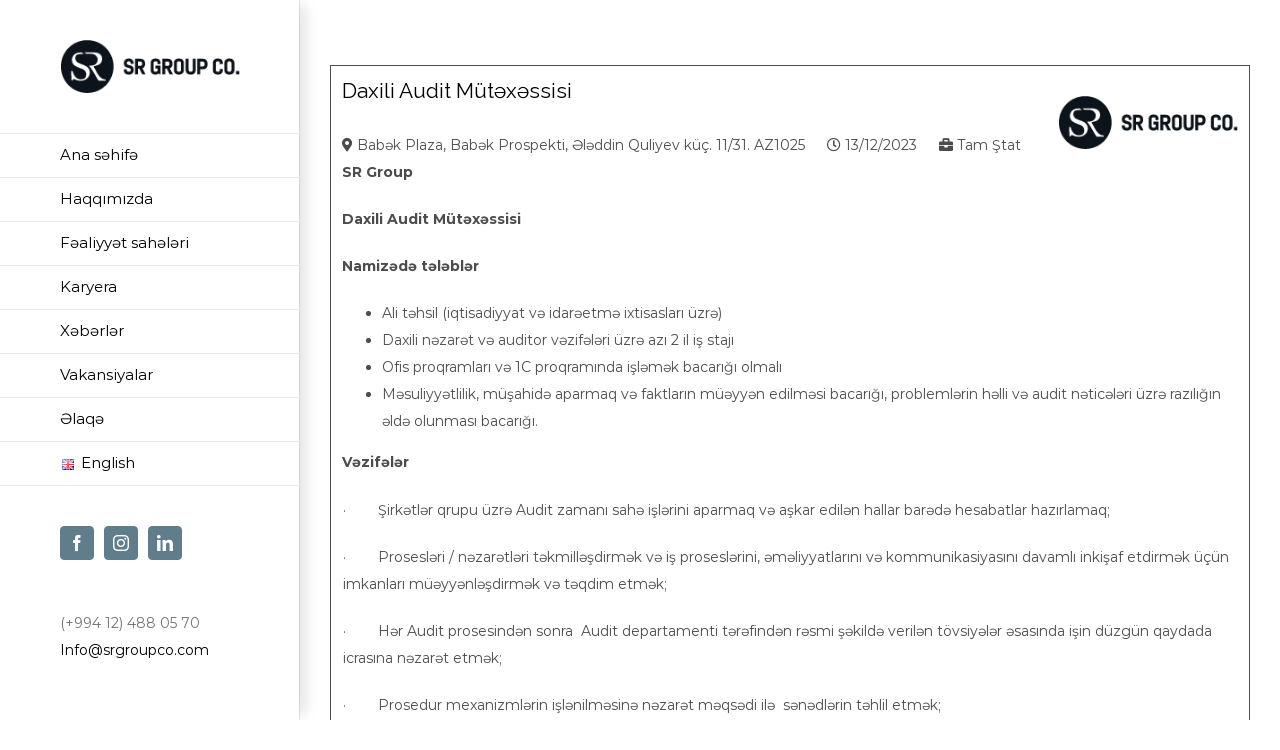

--- FILE ---
content_type: text/html; charset=UTF-8
request_url: https://srgroupco.com/jobs/daxili-audit-mut%C9%99x%C9%99ssisi-2/
body_size: 16879
content:
<!DOCTYPE html>
<html class="avada-html-layout-wide avada-html-header-position-left" lang="az" prefix="og: http://ogp.me/ns# fb: http://ogp.me/ns/fb#">
<head>
	<meta http-equiv="X-UA-Compatible" content="IE=edge" />
	<meta http-equiv="Content-Type" content="text/html; charset=utf-8"/>
		<link rel="stylesheet" href="https://srgroupco.com/wp-content/themes/Avada/new.css?v=53389494">
	<meta name="viewport" content="width=device-width, initial-scale=1" />
	<meta name='robots' content='index, follow, max-image-preview:large, max-snippet:-1, max-video-preview:-1' />

<!-- Google Tag Manager for WordPress by gtm4wp.com -->
<script data-cfasync="false" data-pagespeed-no-defer>
	var gtm4wp_datalayer_name = "dataLayer";
	var dataLayer = dataLayer || [];
</script>
<!-- End Google Tag Manager for WordPress by gtm4wp.com -->
	<!-- This site is optimized with the Yoast SEO plugin v20.4 - https://yoast.com/wordpress/plugins/seo/ -->
	<title>Daxili Audit Mütəxəssisi - SR Group Co</title>
	<link rel="canonical" href="https://srgroupco.com/jobs/daxili-audit-mutəxəssisi-2/" />
	<meta property="og:locale" content="az_AZ" />
	<meta property="og:type" content="article" />
	<meta property="og:title" content="Daxili Audit Mütəxəssisi - SR Group Co" />
	<meta property="og:description" content="SR Group Daxili Audit Mütəxəssisi Namizədə tələblər Ali təhsil (iqtisadiyyat və idarəetmə ixtisasları [&hellip;]" />
	<meta property="og:url" content="https://srgroupco.com/jobs/daxili-audit-mutəxəssisi-2/" />
	<meta property="og:site_name" content="SR Group Co" />
	<meta name="twitter:card" content="summary_large_image" />
	<script type="application/ld+json" class="yoast-schema-graph">{"@context":"https://schema.org","@graph":[{"@type":"WebPage","@id":"https://srgroupco.com/jobs/daxili-audit-mut%c9%99x%c9%99ssisi-2/","url":"https://srgroupco.com/jobs/daxili-audit-mut%c9%99x%c9%99ssisi-2/","name":"Daxili Audit Mütəxəssisi - SR Group Co","isPartOf":{"@id":"https://srgroupco.com/#website"},"datePublished":"2023-11-13T13:15:41+00:00","dateModified":"2023-11-13T13:15:41+00:00","breadcrumb":{"@id":"https://srgroupco.com/jobs/daxili-audit-mut%c9%99x%c9%99ssisi-2/#breadcrumb"},"inLanguage":"az","potentialAction":[{"@type":"ReadAction","target":["https://srgroupco.com/jobs/daxili-audit-mut%c9%99x%c9%99ssisi-2/"]}]},{"@type":"BreadcrumbList","@id":"https://srgroupco.com/jobs/daxili-audit-mut%c9%99x%c9%99ssisi-2/#breadcrumb","itemListElement":[{"@type":"ListItem","position":1,"name":"Home","item":"https://srgroupco.com/"},{"@type":"ListItem","position":2,"name":"Daxili Audit Mütəxəssisi"}]},{"@type":"WebSite","@id":"https://srgroupco.com/#website","url":"https://srgroupco.com/","name":"SR Group Co","description":"SR GROUP şirkətlər qrupu","publisher":{"@id":"https://srgroupco.com/#organization"},"potentialAction":[{"@type":"SearchAction","target":{"@type":"EntryPoint","urlTemplate":"https://srgroupco.com/?s={search_term_string}"},"query-input":"required name=search_term_string"}],"inLanguage":"az"},{"@type":"Organization","@id":"https://srgroupco.com/#organization","name":"SR Group of Companies","url":"https://srgroupco.com/","logo":{"@type":"ImageObject","inLanguage":"az","@id":"https://srgroupco.com/#/schema/logo/image/","url":"https://srgroupco.com/wp-content/uploads/2021/02/sr-group-logo.png","contentUrl":"https://srgroupco.com/wp-content/uploads/2021/02/sr-group-logo.png","width":400,"height":117,"caption":"SR Group of Companies"},"image":{"@id":"https://srgroupco.com/#/schema/logo/image/"}}]}</script>
	<!-- / Yoast SEO plugin. -->


<link rel='dns-prefetch' href='//s.w.org' />
<link rel="alternate" type="application/rss+xml" title="SR Group Co &raquo; Qidalandırıcısı" href="https://srgroupco.com/feed/" />
<link rel="alternate" type="application/rss+xml" title="SR Group Co &raquo; Şərh Qidalandırıcısı" href="https://srgroupco.com/comments/feed/" />
					<link rel="shortcut icon" href="https://srgroupco.com/wp-content/uploads/2020/09/sr2.jpg" type="image/x-icon" />
		
					<!-- For iPhone -->
			<link rel="apple-touch-icon" href="https://srgroupco.com/wp-content/uploads/2020/09/sr2.jpg">
		
					<!-- For iPhone Retina display -->
			<link rel="apple-touch-icon" sizes="180x180" href="https://srgroupco.com/wp-content/uploads/2020/09/sr-1.jpg">
		
					<!-- For iPad -->
			<link rel="apple-touch-icon" sizes="152x152" href="https://srgroupco.com/wp-content/uploads/2020/09/sr2.jpg">
		
					<!-- For iPad Retina display -->
			<link rel="apple-touch-icon" sizes="167x167" href="https://srgroupco.com/wp-content/uploads/2020/09/sr-1.jpg">
		
		
		<meta property="og:title" content="Daxili Audit Mütəxəssisi"/>
		<meta property="og:type" content="article"/>
		<meta property="og:url" content="https://srgroupco.com/jobs/daxili-audit-mut%c9%99x%c9%99ssisi-2/"/>
		<meta property="og:site_name" content="SR Group Co"/>
		<meta property="og:description" content="SR Group

Daxili Audit Mütəxəssisi 

Namizədə tələblər 

 	Ali təhsil (iqtisadiyyat və idarəetmə ixtisasları üzrə)
 	Daxili nəzarət və auditor vəzifələri üzrə azı 2 il iş stajı
 	Ofis proqramları və 1C proqramında işləmək bacarığı olmalı
 	Məsuliyyətlilik, müşahidə aparmaq və faktların müəyyən edilməsi bacarığı, problemlərin həlli və audit nəticələri üzrə razılığın əldə olunması bacarığı.

Vəzifələr



·        Şirkətlər qrupu üzrə Audit"/>

									<meta property="og:image" content="https://srgroupco.com/wp-content/uploads/2021/02/sr-group-logo-main.png"/>
							<script type="text/javascript">
window._wpemojiSettings = {"baseUrl":"https:\/\/s.w.org\/images\/core\/emoji\/14.0.0\/72x72\/","ext":".png","svgUrl":"https:\/\/s.w.org\/images\/core\/emoji\/14.0.0\/svg\/","svgExt":".svg","source":{"concatemoji":"https:\/\/srgroupco.com\/wp-includes\/js\/wp-emoji-release.min.js?ver=6.0.11"}};
/*! This file is auto-generated */
!function(e,a,t){var n,r,o,i=a.createElement("canvas"),p=i.getContext&&i.getContext("2d");function s(e,t){var a=String.fromCharCode,e=(p.clearRect(0,0,i.width,i.height),p.fillText(a.apply(this,e),0,0),i.toDataURL());return p.clearRect(0,0,i.width,i.height),p.fillText(a.apply(this,t),0,0),e===i.toDataURL()}function c(e){var t=a.createElement("script");t.src=e,t.defer=t.type="text/javascript",a.getElementsByTagName("head")[0].appendChild(t)}for(o=Array("flag","emoji"),t.supports={everything:!0,everythingExceptFlag:!0},r=0;r<o.length;r++)t.supports[o[r]]=function(e){if(!p||!p.fillText)return!1;switch(p.textBaseline="top",p.font="600 32px Arial",e){case"flag":return s([127987,65039,8205,9895,65039],[127987,65039,8203,9895,65039])?!1:!s([55356,56826,55356,56819],[55356,56826,8203,55356,56819])&&!s([55356,57332,56128,56423,56128,56418,56128,56421,56128,56430,56128,56423,56128,56447],[55356,57332,8203,56128,56423,8203,56128,56418,8203,56128,56421,8203,56128,56430,8203,56128,56423,8203,56128,56447]);case"emoji":return!s([129777,127995,8205,129778,127999],[129777,127995,8203,129778,127999])}return!1}(o[r]),t.supports.everything=t.supports.everything&&t.supports[o[r]],"flag"!==o[r]&&(t.supports.everythingExceptFlag=t.supports.everythingExceptFlag&&t.supports[o[r]]);t.supports.everythingExceptFlag=t.supports.everythingExceptFlag&&!t.supports.flag,t.DOMReady=!1,t.readyCallback=function(){t.DOMReady=!0},t.supports.everything||(n=function(){t.readyCallback()},a.addEventListener?(a.addEventListener("DOMContentLoaded",n,!1),e.addEventListener("load",n,!1)):(e.attachEvent("onload",n),a.attachEvent("onreadystatechange",function(){"complete"===a.readyState&&t.readyCallback()})),(e=t.source||{}).concatemoji?c(e.concatemoji):e.wpemoji&&e.twemoji&&(c(e.twemoji),c(e.wpemoji)))}(window,document,window._wpemojiSettings);
</script>
<style type="text/css">
img.wp-smiley,
img.emoji {
	display: inline !important;
	border: none !important;
	box-shadow: none !important;
	height: 1em !important;
	width: 1em !important;
	margin: 0 0.07em !important;
	vertical-align: -0.1em !important;
	background: none !important;
	padding: 0 !important;
}
</style>
	<style id='global-styles-inline-css' type='text/css'>
body{--wp--preset--color--black: #000000;--wp--preset--color--cyan-bluish-gray: #abb8c3;--wp--preset--color--white: #ffffff;--wp--preset--color--pale-pink: #f78da7;--wp--preset--color--vivid-red: #cf2e2e;--wp--preset--color--luminous-vivid-orange: #ff6900;--wp--preset--color--luminous-vivid-amber: #fcb900;--wp--preset--color--light-green-cyan: #7bdcb5;--wp--preset--color--vivid-green-cyan: #00d084;--wp--preset--color--pale-cyan-blue: #8ed1fc;--wp--preset--color--vivid-cyan-blue: #0693e3;--wp--preset--color--vivid-purple: #9b51e0;--wp--preset--gradient--vivid-cyan-blue-to-vivid-purple: linear-gradient(135deg,rgba(6,147,227,1) 0%,rgb(155,81,224) 100%);--wp--preset--gradient--light-green-cyan-to-vivid-green-cyan: linear-gradient(135deg,rgb(122,220,180) 0%,rgb(0,208,130) 100%);--wp--preset--gradient--luminous-vivid-amber-to-luminous-vivid-orange: linear-gradient(135deg,rgba(252,185,0,1) 0%,rgba(255,105,0,1) 100%);--wp--preset--gradient--luminous-vivid-orange-to-vivid-red: linear-gradient(135deg,rgba(255,105,0,1) 0%,rgb(207,46,46) 100%);--wp--preset--gradient--very-light-gray-to-cyan-bluish-gray: linear-gradient(135deg,rgb(238,238,238) 0%,rgb(169,184,195) 100%);--wp--preset--gradient--cool-to-warm-spectrum: linear-gradient(135deg,rgb(74,234,220) 0%,rgb(151,120,209) 20%,rgb(207,42,186) 40%,rgb(238,44,130) 60%,rgb(251,105,98) 80%,rgb(254,248,76) 100%);--wp--preset--gradient--blush-light-purple: linear-gradient(135deg,rgb(255,206,236) 0%,rgb(152,150,240) 100%);--wp--preset--gradient--blush-bordeaux: linear-gradient(135deg,rgb(254,205,165) 0%,rgb(254,45,45) 50%,rgb(107,0,62) 100%);--wp--preset--gradient--luminous-dusk: linear-gradient(135deg,rgb(255,203,112) 0%,rgb(199,81,192) 50%,rgb(65,88,208) 100%);--wp--preset--gradient--pale-ocean: linear-gradient(135deg,rgb(255,245,203) 0%,rgb(182,227,212) 50%,rgb(51,167,181) 100%);--wp--preset--gradient--electric-grass: linear-gradient(135deg,rgb(202,248,128) 0%,rgb(113,206,126) 100%);--wp--preset--gradient--midnight: linear-gradient(135deg,rgb(2,3,129) 0%,rgb(40,116,252) 100%);--wp--preset--duotone--dark-grayscale: url('#wp-duotone-dark-grayscale');--wp--preset--duotone--grayscale: url('#wp-duotone-grayscale');--wp--preset--duotone--purple-yellow: url('#wp-duotone-purple-yellow');--wp--preset--duotone--blue-red: url('#wp-duotone-blue-red');--wp--preset--duotone--midnight: url('#wp-duotone-midnight');--wp--preset--duotone--magenta-yellow: url('#wp-duotone-magenta-yellow');--wp--preset--duotone--purple-green: url('#wp-duotone-purple-green');--wp--preset--duotone--blue-orange: url('#wp-duotone-blue-orange');--wp--preset--font-size--small: 10.5px;--wp--preset--font-size--medium: 20px;--wp--preset--font-size--large: 21px;--wp--preset--font-size--x-large: 42px;--wp--preset--font-size--normal: 14px;--wp--preset--font-size--xlarge: 28px;--wp--preset--font-size--huge: 42px;}.has-black-color{color: var(--wp--preset--color--black) !important;}.has-cyan-bluish-gray-color{color: var(--wp--preset--color--cyan-bluish-gray) !important;}.has-white-color{color: var(--wp--preset--color--white) !important;}.has-pale-pink-color{color: var(--wp--preset--color--pale-pink) !important;}.has-vivid-red-color{color: var(--wp--preset--color--vivid-red) !important;}.has-luminous-vivid-orange-color{color: var(--wp--preset--color--luminous-vivid-orange) !important;}.has-luminous-vivid-amber-color{color: var(--wp--preset--color--luminous-vivid-amber) !important;}.has-light-green-cyan-color{color: var(--wp--preset--color--light-green-cyan) !important;}.has-vivid-green-cyan-color{color: var(--wp--preset--color--vivid-green-cyan) !important;}.has-pale-cyan-blue-color{color: var(--wp--preset--color--pale-cyan-blue) !important;}.has-vivid-cyan-blue-color{color: var(--wp--preset--color--vivid-cyan-blue) !important;}.has-vivid-purple-color{color: var(--wp--preset--color--vivid-purple) !important;}.has-black-background-color{background-color: var(--wp--preset--color--black) !important;}.has-cyan-bluish-gray-background-color{background-color: var(--wp--preset--color--cyan-bluish-gray) !important;}.has-white-background-color{background-color: var(--wp--preset--color--white) !important;}.has-pale-pink-background-color{background-color: var(--wp--preset--color--pale-pink) !important;}.has-vivid-red-background-color{background-color: var(--wp--preset--color--vivid-red) !important;}.has-luminous-vivid-orange-background-color{background-color: var(--wp--preset--color--luminous-vivid-orange) !important;}.has-luminous-vivid-amber-background-color{background-color: var(--wp--preset--color--luminous-vivid-amber) !important;}.has-light-green-cyan-background-color{background-color: var(--wp--preset--color--light-green-cyan) !important;}.has-vivid-green-cyan-background-color{background-color: var(--wp--preset--color--vivid-green-cyan) !important;}.has-pale-cyan-blue-background-color{background-color: var(--wp--preset--color--pale-cyan-blue) !important;}.has-vivid-cyan-blue-background-color{background-color: var(--wp--preset--color--vivid-cyan-blue) !important;}.has-vivid-purple-background-color{background-color: var(--wp--preset--color--vivid-purple) !important;}.has-black-border-color{border-color: var(--wp--preset--color--black) !important;}.has-cyan-bluish-gray-border-color{border-color: var(--wp--preset--color--cyan-bluish-gray) !important;}.has-white-border-color{border-color: var(--wp--preset--color--white) !important;}.has-pale-pink-border-color{border-color: var(--wp--preset--color--pale-pink) !important;}.has-vivid-red-border-color{border-color: var(--wp--preset--color--vivid-red) !important;}.has-luminous-vivid-orange-border-color{border-color: var(--wp--preset--color--luminous-vivid-orange) !important;}.has-luminous-vivid-amber-border-color{border-color: var(--wp--preset--color--luminous-vivid-amber) !important;}.has-light-green-cyan-border-color{border-color: var(--wp--preset--color--light-green-cyan) !important;}.has-vivid-green-cyan-border-color{border-color: var(--wp--preset--color--vivid-green-cyan) !important;}.has-pale-cyan-blue-border-color{border-color: var(--wp--preset--color--pale-cyan-blue) !important;}.has-vivid-cyan-blue-border-color{border-color: var(--wp--preset--color--vivid-cyan-blue) !important;}.has-vivid-purple-border-color{border-color: var(--wp--preset--color--vivid-purple) !important;}.has-vivid-cyan-blue-to-vivid-purple-gradient-background{background: var(--wp--preset--gradient--vivid-cyan-blue-to-vivid-purple) !important;}.has-light-green-cyan-to-vivid-green-cyan-gradient-background{background: var(--wp--preset--gradient--light-green-cyan-to-vivid-green-cyan) !important;}.has-luminous-vivid-amber-to-luminous-vivid-orange-gradient-background{background: var(--wp--preset--gradient--luminous-vivid-amber-to-luminous-vivid-orange) !important;}.has-luminous-vivid-orange-to-vivid-red-gradient-background{background: var(--wp--preset--gradient--luminous-vivid-orange-to-vivid-red) !important;}.has-very-light-gray-to-cyan-bluish-gray-gradient-background{background: var(--wp--preset--gradient--very-light-gray-to-cyan-bluish-gray) !important;}.has-cool-to-warm-spectrum-gradient-background{background: var(--wp--preset--gradient--cool-to-warm-spectrum) !important;}.has-blush-light-purple-gradient-background{background: var(--wp--preset--gradient--blush-light-purple) !important;}.has-blush-bordeaux-gradient-background{background: var(--wp--preset--gradient--blush-bordeaux) !important;}.has-luminous-dusk-gradient-background{background: var(--wp--preset--gradient--luminous-dusk) !important;}.has-pale-ocean-gradient-background{background: var(--wp--preset--gradient--pale-ocean) !important;}.has-electric-grass-gradient-background{background: var(--wp--preset--gradient--electric-grass) !important;}.has-midnight-gradient-background{background: var(--wp--preset--gradient--midnight) !important;}.has-small-font-size{font-size: var(--wp--preset--font-size--small) !important;}.has-medium-font-size{font-size: var(--wp--preset--font-size--medium) !important;}.has-large-font-size{font-size: var(--wp--preset--font-size--large) !important;}.has-x-large-font-size{font-size: var(--wp--preset--font-size--x-large) !important;}
</style>
<link rel='stylesheet' id='awsm-jobs-general-css'  href='https://srgroupco.com/wp-content/plugins/wp-job-openings/assets/css/general.min.css?ver=2.2.0' type='text/css' media='all' />
<link rel='stylesheet' id='awsm-jobs-style-css'  href='https://srgroupco.com/wp-content/plugins/wp-job-openings/assets/css/style.min.css?ver=2.2.0' type='text/css' media='all' />
<!--[if IE]>
<link rel='stylesheet' id='avada-IE-css'  href='https://srgroupco.com/wp-content/themes/Avada/assets/css/dynamic/ie.min.css?ver=7.2.1' type='text/css' media='all' />
<style id='avada-IE-inline-css' type='text/css'>
.avada-select-parent .select-arrow{background-color:#ffffff}
.select-arrow{background-color:#ffffff}
</style>
<![endif]-->
<link rel='stylesheet' id='fusion-dynamic-css-css'  href='https://srgroupco.com/wp-content/uploads/fusion-styles/9172b3515154904fb62e76bbc6f287a4.min.css?ver=3.2.1' type='text/css' media='all' />
<script type='text/javascript' src='https://srgroupco.com/wp-includes/js/jquery/jquery.min.js?ver=3.6.0' id='jquery-core-js'></script>
<script type='text/javascript' src='https://srgroupco.com/wp-includes/js/jquery/jquery-migrate.min.js?ver=3.3.2' id='jquery-migrate-js'></script>
<link rel="https://api.w.org/" href="https://srgroupco.com/wp-json/" /><link rel="alternate" type="application/json" href="https://srgroupco.com/wp-json/wp/v2/awsm_job_openings/14371" /><link rel="EditURI" type="application/rsd+xml" title="RSD" href="https://srgroupco.com/xmlrpc.php?rsd" />
<link rel="wlwmanifest" type="application/wlwmanifest+xml" href="https://srgroupco.com/wp-includes/wlwmanifest.xml" /> 
<meta name="generator" content="WordPress 6.0.11" />
<link rel='shortlink' href='https://srgroupco.com/?p=14371' />
<link rel="alternate" type="application/json+oembed" href="https://srgroupco.com/wp-json/oembed/1.0/embed?url=https%3A%2F%2Fsrgroupco.com%2Fjobs%2Fdaxili-audit-mut%25c9%2599x%25c9%2599ssisi-2%2F" />
<link rel="alternate" type="text/xml+oembed" href="https://srgroupco.com/wp-json/oembed/1.0/embed?url=https%3A%2F%2Fsrgroupco.com%2Fjobs%2Fdaxili-audit-mut%25c9%2599x%25c9%2599ssisi-2%2F&#038;format=xml" />

<!-- Google Tag Manager for WordPress by gtm4wp.com -->
<!-- GTM Container placement set to footer -->
<script data-cfasync="false" data-pagespeed-no-defer>
	var dataLayer_content = {"pagePostType":"awsm_job_openings","pagePostType2":"single-awsm_job_openings","pagePostAuthor":"Leyla Məmmədzadə"};
	dataLayer.push( dataLayer_content );
</script>
<script data-cfasync="false">
(function(w,d,s,l,i){w[l]=w[l]||[];w[l].push({'gtm.start':
new Date().getTime(),event:'gtm.js'});var f=d.getElementsByTagName(s)[0],
j=d.createElement(s),dl=l!='dataLayer'?'&l='+l:'';j.async=true;j.src=
'//www.googletagmanager.com/gtm.'+'js?id='+i+dl;f.parentNode.insertBefore(j,f);
})(window,document,'script','dataLayer','GTM-5LQGGZC');
</script>
<!-- End Google Tag Manager -->
<!-- End Google Tag Manager for WordPress by gtm4wp.com --><style type="text/css" id="css-fb-visibility">@media screen and (max-width: 640px){body:not(.fusion-builder-ui-wireframe) .fusion-no-small-visibility{display:none !important;}body:not(.fusion-builder-ui-wireframe) .sm-text-align-center{text-align:center !important;}body:not(.fusion-builder-ui-wireframe) .sm-text-align-left{text-align:left !important;}body:not(.fusion-builder-ui-wireframe) .sm-text-align-right{text-align:right !important;}body:not(.fusion-builder-ui-wireframe) .sm-mx-auto{margin-left:auto !important;margin-right:auto !important;}body:not(.fusion-builder-ui-wireframe) .sm-ml-auto{margin-left:auto !important;}body:not(.fusion-builder-ui-wireframe) .sm-mr-auto{margin-right:auto !important;}body:not(.fusion-builder-ui-wireframe) .fusion-absolute-position-small{position:absolute;top:auto;width:100%;}}@media screen and (min-width: 641px) and (max-width: 1024px){body:not(.fusion-builder-ui-wireframe) .fusion-no-medium-visibility{display:none !important;}body:not(.fusion-builder-ui-wireframe) .md-text-align-center{text-align:center !important;}body:not(.fusion-builder-ui-wireframe) .md-text-align-left{text-align:left !important;}body:not(.fusion-builder-ui-wireframe) .md-text-align-right{text-align:right !important;}body:not(.fusion-builder-ui-wireframe) .md-mx-auto{margin-left:auto !important;margin-right:auto !important;}body:not(.fusion-builder-ui-wireframe) .md-ml-auto{margin-left:auto !important;}body:not(.fusion-builder-ui-wireframe) .md-mr-auto{margin-right:auto !important;}body:not(.fusion-builder-ui-wireframe) .fusion-absolute-position-medium{position:absolute;top:auto;width:100%;}}@media screen and (min-width: 1025px){body:not(.fusion-builder-ui-wireframe) .fusion-no-large-visibility{display:none !important;}body:not(.fusion-builder-ui-wireframe) .lg-text-align-center{text-align:center !important;}body:not(.fusion-builder-ui-wireframe) .lg-text-align-left{text-align:left !important;}body:not(.fusion-builder-ui-wireframe) .lg-text-align-right{text-align:right !important;}body:not(.fusion-builder-ui-wireframe) .lg-mx-auto{margin-left:auto !important;margin-right:auto !important;}body:not(.fusion-builder-ui-wireframe) .lg-ml-auto{margin-left:auto !important;}body:not(.fusion-builder-ui-wireframe) .lg-mr-auto{margin-right:auto !important;}body:not(.fusion-builder-ui-wireframe) .fusion-absolute-position-large{position:absolute;top:auto;width:100%;}}</style><style type="text/css">.recentcomments a{display:inline !important;padding:0 !important;margin:0 !important;}</style>		<script type="text/javascript">
			var doc = document.documentElement;
			doc.setAttribute( 'data-useragent', navigator.userAgent );
		</script>
		
	<!-- Global site tag (gtag.js) - Google Analytics -->
<script async src="https://www.googletagmanager.com/gtag/js?id=G-T84Q5FKE9W"></script>
<script>
  window.dataLayer = window.dataLayer || [];
  function gtag(){dataLayer.push(arguments);}
  gtag('js', new Date());

  gtag('config', 'G-T84Q5FKE9W');
</script></head>

<body class="awsm_job_openings-template-default single single-awsm_job_openings postid-14371 fusion-image-hovers fusion-pagination-sizing fusion-button_size-large fusion-button_type-flat fusion-button_span-no avada-image-rollover-circle-no avada-image-rollover-yes avada-image-rollover-direction-center_horiz fusion-body ltr fusion-sticky-header no-tablet-sticky-header no-mobile-sticky-header no-mobile-slidingbar avada-has-rev-slider-styles fusion-disable-outline fusion-sub-menu-fade mobile-logo-pos-left layout-wide-mode avada-has-boxed-modal-shadow-none layout-scroll-offset-full avada-has-zero-margin-offset-top side-header side-header-left menu-text-align-left mobile-menu-design-modern fusion-show-pagination-text fusion-header-layout-v1 avada-responsive avada-footer-fx-bg-parallax avada-menu-highlight-style-bar fusion-search-form-classic fusion-main-menu-search-dropdown fusion-avatar-square avada-dropdown-styles avada-blog-layout-grid avada-blog-archive-layout-large avada-header-shadow-yes avada-menu-icon-position-left avada-has-megamenu-shadow avada-has-mainmenu-dropdown-divider avada-has-breadcrumb-mobile-hidden avada-has-titlebar-hide avada-has-pagination-padding avada-flyout-menu-direction-fade avada-ec-views-v1" >
	<svg xmlns="http://www.w3.org/2000/svg" viewBox="0 0 0 0" width="0" height="0" focusable="false" role="none" style="visibility: hidden; position: absolute; left: -9999px; overflow: hidden;" ><defs><filter id="wp-duotone-dark-grayscale"><feColorMatrix color-interpolation-filters="sRGB" type="matrix" values=" .299 .587 .114 0 0 .299 .587 .114 0 0 .299 .587 .114 0 0 .299 .587 .114 0 0 " /><feComponentTransfer color-interpolation-filters="sRGB" ><feFuncR type="table" tableValues="0 0.49803921568627" /><feFuncG type="table" tableValues="0 0.49803921568627" /><feFuncB type="table" tableValues="0 0.49803921568627" /><feFuncA type="table" tableValues="1 1" /></feComponentTransfer><feComposite in2="SourceGraphic" operator="in" /></filter></defs></svg><svg xmlns="http://www.w3.org/2000/svg" viewBox="0 0 0 0" width="0" height="0" focusable="false" role="none" style="visibility: hidden; position: absolute; left: -9999px; overflow: hidden;" ><defs><filter id="wp-duotone-grayscale"><feColorMatrix color-interpolation-filters="sRGB" type="matrix" values=" .299 .587 .114 0 0 .299 .587 .114 0 0 .299 .587 .114 0 0 .299 .587 .114 0 0 " /><feComponentTransfer color-interpolation-filters="sRGB" ><feFuncR type="table" tableValues="0 1" /><feFuncG type="table" tableValues="0 1" /><feFuncB type="table" tableValues="0 1" /><feFuncA type="table" tableValues="1 1" /></feComponentTransfer><feComposite in2="SourceGraphic" operator="in" /></filter></defs></svg><svg xmlns="http://www.w3.org/2000/svg" viewBox="0 0 0 0" width="0" height="0" focusable="false" role="none" style="visibility: hidden; position: absolute; left: -9999px; overflow: hidden;" ><defs><filter id="wp-duotone-purple-yellow"><feColorMatrix color-interpolation-filters="sRGB" type="matrix" values=" .299 .587 .114 0 0 .299 .587 .114 0 0 .299 .587 .114 0 0 .299 .587 .114 0 0 " /><feComponentTransfer color-interpolation-filters="sRGB" ><feFuncR type="table" tableValues="0.54901960784314 0.98823529411765" /><feFuncG type="table" tableValues="0 1" /><feFuncB type="table" tableValues="0.71764705882353 0.25490196078431" /><feFuncA type="table" tableValues="1 1" /></feComponentTransfer><feComposite in2="SourceGraphic" operator="in" /></filter></defs></svg><svg xmlns="http://www.w3.org/2000/svg" viewBox="0 0 0 0" width="0" height="0" focusable="false" role="none" style="visibility: hidden; position: absolute; left: -9999px; overflow: hidden;" ><defs><filter id="wp-duotone-blue-red"><feColorMatrix color-interpolation-filters="sRGB" type="matrix" values=" .299 .587 .114 0 0 .299 .587 .114 0 0 .299 .587 .114 0 0 .299 .587 .114 0 0 " /><feComponentTransfer color-interpolation-filters="sRGB" ><feFuncR type="table" tableValues="0 1" /><feFuncG type="table" tableValues="0 0.27843137254902" /><feFuncB type="table" tableValues="0.5921568627451 0.27843137254902" /><feFuncA type="table" tableValues="1 1" /></feComponentTransfer><feComposite in2="SourceGraphic" operator="in" /></filter></defs></svg><svg xmlns="http://www.w3.org/2000/svg" viewBox="0 0 0 0" width="0" height="0" focusable="false" role="none" style="visibility: hidden; position: absolute; left: -9999px; overflow: hidden;" ><defs><filter id="wp-duotone-midnight"><feColorMatrix color-interpolation-filters="sRGB" type="matrix" values=" .299 .587 .114 0 0 .299 .587 .114 0 0 .299 .587 .114 0 0 .299 .587 .114 0 0 " /><feComponentTransfer color-interpolation-filters="sRGB" ><feFuncR type="table" tableValues="0 0" /><feFuncG type="table" tableValues="0 0.64705882352941" /><feFuncB type="table" tableValues="0 1" /><feFuncA type="table" tableValues="1 1" /></feComponentTransfer><feComposite in2="SourceGraphic" operator="in" /></filter></defs></svg><svg xmlns="http://www.w3.org/2000/svg" viewBox="0 0 0 0" width="0" height="0" focusable="false" role="none" style="visibility: hidden; position: absolute; left: -9999px; overflow: hidden;" ><defs><filter id="wp-duotone-magenta-yellow"><feColorMatrix color-interpolation-filters="sRGB" type="matrix" values=" .299 .587 .114 0 0 .299 .587 .114 0 0 .299 .587 .114 0 0 .299 .587 .114 0 0 " /><feComponentTransfer color-interpolation-filters="sRGB" ><feFuncR type="table" tableValues="0.78039215686275 1" /><feFuncG type="table" tableValues="0 0.94901960784314" /><feFuncB type="table" tableValues="0.35294117647059 0.47058823529412" /><feFuncA type="table" tableValues="1 1" /></feComponentTransfer><feComposite in2="SourceGraphic" operator="in" /></filter></defs></svg><svg xmlns="http://www.w3.org/2000/svg" viewBox="0 0 0 0" width="0" height="0" focusable="false" role="none" style="visibility: hidden; position: absolute; left: -9999px; overflow: hidden;" ><defs><filter id="wp-duotone-purple-green"><feColorMatrix color-interpolation-filters="sRGB" type="matrix" values=" .299 .587 .114 0 0 .299 .587 .114 0 0 .299 .587 .114 0 0 .299 .587 .114 0 0 " /><feComponentTransfer color-interpolation-filters="sRGB" ><feFuncR type="table" tableValues="0.65098039215686 0.40392156862745" /><feFuncG type="table" tableValues="0 1" /><feFuncB type="table" tableValues="0.44705882352941 0.4" /><feFuncA type="table" tableValues="1 1" /></feComponentTransfer><feComposite in2="SourceGraphic" operator="in" /></filter></defs></svg><svg xmlns="http://www.w3.org/2000/svg" viewBox="0 0 0 0" width="0" height="0" focusable="false" role="none" style="visibility: hidden; position: absolute; left: -9999px; overflow: hidden;" ><defs><filter id="wp-duotone-blue-orange"><feColorMatrix color-interpolation-filters="sRGB" type="matrix" values=" .299 .587 .114 0 0 .299 .587 .114 0 0 .299 .587 .114 0 0 .299 .587 .114 0 0 " /><feComponentTransfer color-interpolation-filters="sRGB" ><feFuncR type="table" tableValues="0.098039215686275 1" /><feFuncG type="table" tableValues="0 0.66274509803922" /><feFuncB type="table" tableValues="0.84705882352941 0.41960784313725" /><feFuncA type="table" tableValues="1 1" /></feComponentTransfer><feComposite in2="SourceGraphic" operator="in" /></filter></defs></svg>	<a class="skip-link screen-reader-text" href="#content">Skip to content</a>

	<div id="boxed-wrapper">
		<div class="fusion-sides-frame"></div>
		<div id="wrapper" class="fusion-wrapper">
			<div id="home" style="position:relative;top:-1px;"></div>
			
													
<div id="side-header-sticky"></div>
<div id="side-header" class="clearfix fusion-mobile-menu-design-modern fusion-sticky-logo-1 fusion-mobile-logo-1 fusion-sticky-menu- header-shadow">
	<div class="side-header-wrapper">
								<div class="side-header-content fusion-logo-left fusion-mobile-logo-1">
				<div class="fusion-logo" data-margin-top="40px" data-margin-bottom="40px" data-margin-left="0px" data-margin-right="0px">
			<a class="fusion-logo-link"  href="https://srgroupco.com/" >

						<!-- standard logo -->
			<img src="https://srgroupco.com/wp-content/uploads/2021/02/sr-group-logo-main.png" srcset="https://srgroupco.com/wp-content/uploads/2021/02/sr-group-logo-main.png 1x, https://srgroupco.com/wp-content/uploads/2021/02/sr-group-logo.png 2x" width="201" height="59" style="max-height:59px;height:auto;" alt="SR Group Co Logo" data-retina_logo_url="https://srgroupco.com/wp-content/uploads/2021/02/sr-group-logo.png" class="fusion-standard-logo" />

											<!-- mobile logo -->
				<img src="https://srgroupco.com/wp-content/uploads/2020/09/sr2.jpg" srcset="https://srgroupco.com/wp-content/uploads/2020/09/sr2.jpg 1x, https://srgroupco.com/wp-content/uploads/2020/09/sr-1.jpg 2x" width="136" height="151" style="max-height:151px;height:auto;" alt="SR Group Co Logo" data-retina_logo_url="https://srgroupco.com/wp-content/uploads/2020/09/sr-1.jpg" class="fusion-mobile-logo" />
			
					</a>
		</div>		</div>
		<div class="fusion-main-menu-container fusion-logo-menu-left">
			<nav class="fusion-main-menu" aria-label="Main Menu"><ul id="menu-main_az" class="fusion-menu"><li  id="menu-item-10896"  class="menu-item menu-item-type-post_type menu-item-object-page menu-item-home menu-item-10896"  data-item-id="10896"><a  title="Baş səhifə" href="https://srgroupco.com/" class="fusion-bar-highlight"><span class="menu-text">Ana səhifə</span></a></li><li  id="menu-item-10894"  class="menu-item menu-item-type-post_type menu-item-object-page menu-item-10894"  data-item-id="10894"><a  title="SR Group şirkətlər qrupu haqqında" href="https://srgroupco.com/haqqimizda/" class="fusion-bar-highlight"><span class="menu-text">Haqqımızda</span></a></li><li  id="menu-item-13933"  class="menu-item menu-item-type-post_type menu-item-object-page menu-item-13933"  data-item-id="13933"><a  title="İstiqamətlər" href="https://srgroupco.com/fealiyyet-saheleri/" class="fusion-bar-highlight"><span class="menu-text">Fəaliyyət sahələri</span></a></li><li  id="menu-item-13185"  class="menu-item menu-item-type-post_type menu-item-object-page menu-item-13185"  data-item-id="13185"><a  title="İş dünyamız" href="https://srgroupco.com/karyera/" class="fusion-bar-highlight"><span class="menu-text">Karyera</span></a></li><li  id="menu-item-10895"  class="menu-item menu-item-type-post_type menu-item-object-page menu-item-10895"  data-item-id="10895"><a  title="Son yeniliklər, press-relizlər" href="https://srgroupco.com/xeberler/" class="fusion-bar-highlight"><span class="menu-text">Xəbərlər</span></a></li><li  id="menu-item-14202"  class="menu-item menu-item-type-post_type menu-item-object-page menu-item-14202"  data-item-id="14202"><a  href="https://srgroupco.com/vakansiyalar/" class="fusion-bar-highlight"><span class="menu-text">Vakansiyalar</span></a></li><li  id="menu-item-10892"  class="menu-item menu-item-type-post_type menu-item-object-page menu-item-10892"  data-item-id="10892"><a  title="Bizimlə əlaqə saxlamaq" href="https://srgroupco.com/elaqe/" class="fusion-bar-highlight"><span class="menu-text">Əlaqə</span></a></li><li  id="menu-item-13884-en"  class="lang-item lang-item-62 lang-item-en no-translation lang-item-first menu-item menu-item-type-custom menu-item-object-custom menu-item-13884-en"  data-classes="lang-item" data-item-id="13884-en"><a  href="https://srgroupco.com/en/home/" class="fusion-bar-highlight" hreflang="en-US" lang="en-US"><span class="menu-text"><img src="[data-uri]" title="English" alt="English" width="16" height="11" style="width: 16px; height: 11px;" /><span style="margin-left:0.3em;">English</span></span></a></li></ul></nav>	<div class="fusion-mobile-menu-icons">
							<a href="#" class="fusion-icon fusion-icon-bars" aria-label="Toggle mobile menu" aria-expanded="false"></a>
		
		
		
			</div>

<nav class="fusion-mobile-nav-holder fusion-mobile-menu-text-align-left" aria-label="Main Menu Mobile"></nav>

		</div>

		
								
			<div class="side-header-content side-header-content-1-2">
									<div class="side-header-content-1 fusion-clearfix">
					<div class="fusion-social-links-header"><div class="fusion-social-networks boxed-icons"><div class="fusion-social-networks-wrapper"><a  class="fusion-social-network-icon fusion-tooltip fusion-facebook fusion-icon-facebook" style data-placement="top" data-title="Facebook" data-toggle="tooltip" title="Facebook" href="https://www.facebook.com/srgroupcommc" target="_blank" rel="noopener noreferrer"><span class="screen-reader-text">Facebook</span></a><a  class="fusion-social-network-icon fusion-tooltip fusion-instagram fusion-icon-instagram" style data-placement="top" data-title="Instagram" data-toggle="tooltip" title="Instagram" href="https://www.instagram.com/srgroupco" target="_blank" rel="noopener noreferrer"><span class="screen-reader-text">Instagram</span></a><a  class="fusion-social-network-icon fusion-tooltip fusion-linkedin fusion-icon-linkedin" style data-placement="top" data-title="LinkedIn" data-toggle="tooltip" title="LinkedIn" href="https://az.linkedin.com/company/srgroupcollc" target="_blank" rel="noopener noreferrer"><span class="screen-reader-text">LinkedIn</span></a></div></div></div>					</div>
													<div class="side-header-content-2 fusion-clearfix">
					<div class="fusion-contact-info"><span class="fusion-contact-info-phone-number">(+994 12) 488 05 70</span><br /><span class="fusion-contact-info-email-address"><a href="/cdn-cgi/l/email-protection#31785f5717120000000a171207050a4217120000050a17120001020a17120000050a5e17120000060a17120000030a5217120000000a171205070a5217120000000a5c">Inf&#111;&#64;s&#114;&#103;&#114;o&#117;&#112;c&#111;&#46;c&#111;m</a></span></div>					</div>
							</div>
		
		
					</div>
	<style>
	.side-header-styling-wrapper > div {
		display: none !important;
	}

	.side-header-styling-wrapper .side-header-background-image,
	.side-header-styling-wrapper .side-header-background-color,
	.side-header-styling-wrapper .side-header-border {
		display: block !important;
	}
	</style>
	<div class="side-header-styling-wrapper" style="overflow:hidden;">
		<div class="side-header-background-image"></div>
		<div class="side-header-background-color"></div>
		<div class="side-header-border"></div>
	</div>
</div>

				
				
		<div id="sliders-container">
					</div>
				
				
			
			
						<main id="main" class="clearfix ">
				<div class="fusion-row" style="">

<section id="content" style="width: 100%;">
	
					<article id="post-14371" class="post post-14371 awsm_job_openings type-awsm_job_openings status-publish hentry job-category-sr-group kateqoriya-daxili-audit-mutxssisi job-location-babk-plaza job-type-tam-stat awsm_job_expiry-13-12-2023">
																		<h1 class="entry-title fusion-post-title">Daxili Audit Mütəxəssisi</h1>							
									
						<div class="post-content">
				
<div class="awsm-job-single-wrap">

	
	
		<div class="awsm-job-content">
			<div class="jobdiv"><span class="job_ust"><i class="fa fa-map-marker-alt"></i> Babək Plaza, Babək Prospekti, Ələddin Quliyev küç. 11/31. AZ1025</span><span class="job_ust"><i class="far fa-clock"></i> 13/12/2023</span><span class="job_ust"><i class="fa fa-briefcase"></i> Tam Ştat</span><span class="saglogo"><img src="https://srgroupco.com/company/sr-group.png" width="180" height="53"></div>
<div class="awsm-job-entry-content entry-content">
	<p><strong>SR Group</strong></p>
<p><strong>Daxili Audit Mütəxəssisi </strong></p>
<p><strong>Namizədə tələblər </strong></p>
<ul>
<li>Ali təhsil (iqtisadiyyat və idarəetmə ixtisasları üzrə)</li>
<li>Daxili nəzarət və auditor vəzifələri üzrə azı 2 il iş stajı</li>
<li>Ofis proqramları və 1C proqramında işləmək bacarığı olmalı</li>
<li>Məsuliyyətlilik, müşahidə aparmaq və faktların müəyyən edilməsi bacarığı, problemlərin həlli və audit nəticələri üzrə razılığın əldə olunması bacarığı.</li>
</ul>
<p><strong>Vəzifələr</strong></p>
<table>
<tbody>
<tr>
<td>·        Şirkətlər qrupu üzrə Audit zamanı sahə işlərini aparmaq və aşkar edilən hallar barədə hesabatlar hazırlamaq;</p>
<p>·        Prosesləri / nəzarətləri təkmilləşdirmək və iş proseslərini, əməliyyatlarını və kommunikasiyasını davamlı inkişaf etdirmək üçün imkanları müəyyənləşdirmək və təqdim etmək;</p>
<p>·        Hər Audit prosesindən sonra  Audit departamenti tərəfindən rəsmi şəkildə verilən tövsiyələr əsasında işin düzgün qaydada icrasına nəzarət etmək;</p>
<p>·        Prosedur mexanizmlərin işlənilməsinə nəzarət məqsədi ilə  sənədlərin təhlil etmək;</p>
<p>·        Baş ofis və törəmə şirkətlər üzrə  daxili nəzarət sistemlərini, habelə bu sistemlərin beynəlxalq səviyyədə qəbul edilmiş standartlara uyğunluğunu mütəmadi olaraq izləmək;</p>
<p>·        Struktur bölmələrin gündəlik fəaliyyətinin nəticələri ilə əlaqəli qüsurları və sistem xətalarını təhlil etmək, onların aradan qaldırılması və təkrarlanmaması üçün tövsiyələr vermək.</td>
</tr>
</tbody>
</table>
<p>&nbsp;</p>
<p>Yuxarıda göstərilən tələblərə cavab verən namizədlər CV <strong><a href="/cdn-cgi/l/email-protection" class="__cf_email__" data-cfemail="a9c5ccd0c5c887c4c8c4c4c8cdd3c8cdccc1e9dadbcedbc6dcd9cac687cac6c4">[email&#160;protected]</a></strong> elektron ünvana təqdim edə bilərlər.</p>
<p>&nbsp;</p>
</div><!-- .awsm-job-entry-content -->

<br>
<table class="cvvemuraciet">
<tr>
<td>

            <button type="button" class="vacbutton" data-toggle="modal" data-target="#myModal"><i class="fa fa-file-upload" aria-hidden="true"></i>
                  &nbsp; CV Göndər
                </button>
 
                <!-- Modal -->
                <div class="modal fade" id="myModal" tabindex="-1" role="dialog" aria-labelledby="myModalLabel">
                    <div class="modal-dialog" role="document">
                        <div class="modal-content clearfix"><center>Daxili Audit Mütəxəssisi </center>
                            <button type="button" class="close1" data-dismiss="modal" aria-label="Close"><span aria-hidden="true">×</span></button>
                           
						<div class="cf7sg-container cf7sg-not-grid"><div id="cf7sg-form-cv-upload" class=" key_cv-upload">
<div class="wpcf7 no-js" id="wpcf7-f14159-p14371-o1" lang="en-US" dir="ltr">
<div class="screen-reader-response"><p role="status" aria-live="polite" aria-atomic="true"></p> <ul></ul></div>
<form action="/jobs/daxili-audit-mut%C9%99x%C9%99ssisi-2/#wpcf7-f14159-p14371-o1" method="post" class="wpcf7-form init cf7skins cf7s-caspar" aria-label="Contact form" enctype="multipart/form-data" novalidate="novalidate" data-status="init">
<div style="display: none;">
<input type="hidden" name="_wpcf7" value="14159" />
<input type="hidden" name="_wpcf7_version" value="5.7.5.1" />
<input type="hidden" name="_wpcf7_locale" value="en_US" />
<input type="hidden" name="_wpcf7_unit_tag" value="wpcf7-f14159-p14371-o1" />
<input type="hidden" name="_wpcf7_container_post" value="14371" />
<input type="hidden" name="_wpcf7_posted_data_hash" value="" />
<input type="hidden" name="_wpcf7_key" value="cv-upload" />
<input type="hidden" name="_cf7sg_toggles" value="" />
<input type="hidden" name="_cf7sg_version" value="4.15.4" />
<input type="hidden" name="_wpnonce" value="970ab90d7d" />
</div>
<p><label> CV faylını yüklə<br />
<span class="wpcf7-form-control-wrap" data-name="file-42"><input size="40" class="wpcf7-form-control wpcf7-file wpcf7-validates-as-required" accept=".doc,.docx,.pdf" aria-required="true" aria-invalid="false" type="file" name="file-42" /></span><br />
</label>
</p>
<p><input class="wpcf7-form-control has-spinner wpcf7-submit" type="submit" value="Göndər" />
</p><div class="fusion-alert alert custom alert-custom fusion-alert-center wpcf7-response-output fusion-alert-capitalize alert-dismissable" style="border-width:1px;"><button type="button" class="close toggle-alert" data-dismiss="alert" aria-hidden="true">&times;</button><div class="fusion-alert-content-wrapper"><span class="fusion-alert-content"></span></div></div>
</form>
</div>
</div></div>                        </div>
                    </div>
                </div>


<script data-cfasync="false" src="/cdn-cgi/scripts/5c5dd728/cloudflare-static/email-decode.min.js"></script><script type="text/javascript" src="https://code.jquery.com/jquery-1.12.0.min.js"></script><script src="https://maxcdn.bootstrapcdn.com/bootstrap/3.3.7/js/bootstrap.min.js" integrity="sha384-Tc5IQib027qvyjSMfHjOMaLkfuWVxZxUPnCJA7l2mCWNIpG9mGCD8wGNIcPD7Txa" crossorigin="anonymous"></script>

</td>

<td><a href="https://srgroupco.com/muraciet-et/"><button class="vacbutton"><i class="fa fa-id-card" aria-hidden="true"></i>&nbsp; Müraciət anketi </button></a></td>





</tr>
</table>		</div><!-- .awsm-job-content -->

		<div class="awsm-job-form">
			
<div class="awsm-job-form-inner">

	
	<h2>
		Apply for this position	</h2>

	
	<form id="awsm-application-form" class="awsm-application-form" name="applicationform" method="post" enctype="multipart/form-data">

		<div class="awsm-job-form-group"><label for="awsm-applicant-name">Full Name <span class="awsm-job-form-error">*</span></label><input type="text" name="awsm_applicant_name" class="awsm-job-form-field awsm-job-form-control" id="awsm-applicant-name" required data-msg-required="This field is required." /></div><div class="awsm-job-form-group"><label for="awsm-applicant-email">Email <span class="awsm-job-form-error">*</span></label><input type="email" name="awsm_applicant_email" class="awsm-job-form-field awsm-job-form-control" id="awsm-applicant-email" required data-msg-required="This field is required." data-rule-email="true" data-msg-email="Please enter a valid email address." /></div><div class="awsm-job-form-group"><label for="awsm-applicant-phone">Phone <span class="awsm-job-form-error">*</span></label><input type="tel" name="awsm_applicant_phone" class="awsm-job-form-field awsm-job-form-control" id="awsm-applicant-phone" required data-msg-required="This field is required." /></div><div class="awsm-job-form-group"><label for="awsm-cover-letter">Cover Letter <span class="awsm-job-form-error">*</span></label><textarea name="awsm_applicant_letter" class="awsm-job-form-field awsm-job-form-control" id="awsm-cover-letter" required data-msg-required="This field is required." rows="5" cols="50"></textarea></div><div class="awsm-job-form-group"><label for="awsm-application-file">Upload CV/Resume <span class="awsm-job-form-error">*</span></label><input type="file" name="awsm_file" class="awsm-job-form-field awsm-resume-file-control awsm-job-form-control awsm-form-file-control" id="awsm-application-file" required data-msg-required="This field is required." accept=".pdf, .doc, .docx" /><small>Allowed Type(s): .pdf, .doc, .docx</small></div>			<div class="awsm-job-form-group awsm-job-inline-group">
				<input name="awsm_form_privacy_policy" class="awsm-job-form-field" id="awsm_form_privacy_policy" required="" data-msg-required="This field is required." value="yes" aria-required="true" type="checkbox"><label for="awsm_form_privacy_policy">Formada istifadə etdiyim məlumatların dəqiqliyini təsdiq edirəm. <span class="awsm-job-form-error">*</span></label>
			</div>
			
		<input type="hidden" name="awsm_job_id" value="14371">
		<input type="hidden" name="action" value="awsm_applicant_form_submission">
		<div class="awsm-job-form-group">
					<input type="submit" name="form_sub" id="awsm-application-submit-btn" class="awsm-application-submit-btn" value="Submit" data-response-text="Submitting.." />
				</div>

	</form>

	<div class="awsm-application-message" style="display: none;"></div>

	
</div><!-- .awsm-job-form-inner -->
		</div><!-- .awsm-job-form -->

	
	
</div>
							</div>

												<span class="vcard rich-snippet-hidden"><span class="fn"><a href="https://srgroupco.com/author/leyla/" title="Leyla Məmmədzadə tərəfindən yazılan yazılar" rel="author">Leyla Məmmədzadə</a></span></span><span class="updated rich-snippet-hidden">2023-11-13T17:15:41+04:00</span>																								
																	</article>
	</section>
						
					</div>  <!-- fusion-row -->
				</main>  <!-- #main -->
				
				
								
					
		<div class="fusion-footer">
				
		</div> <!-- fusion-footer -->

		
					<div class="fusion-sliding-bar-wrapper">
											</div>

												</div> <!-- wrapper -->
		</div> <!-- #boxed-wrapper -->
		<div class="fusion-top-frame"></div>
		<div class="fusion-bottom-frame"></div>
		<div class="fusion-boxed-shadow"></div>
		<a class="fusion-one-page-text-link fusion-page-load-link"></a>

		<div class="avada-footer-scripts">
			<script type="application/ld+json">{"@context":"http:\/\/schema.org\/","@type":"JobPosting","title":"Daxili Audit M\u00fct\u0259x\u0259ssisi","description":"<strong>SR Group<\/strong>\r\n\r\n<strong>Daxili Audit M\u00fct\u0259x\u0259ssisi <\/strong>\r\n\r\n<strong>Namiz\u0259d\u0259 t\u0259l\u0259bl\u0259r <\/strong>\r\n<ul>\r\n \t<li>Ali t\u0259hsil (iqtisadiyyat v\u0259 idar\u0259etm\u0259 ixtisaslar\u0131 \u00fczr\u0259)<\/li>\r\n \t<li>Daxili n\u0259zar\u0259t v\u0259 auditor v\u0259zif\u0259l\u0259ri \u00fczr\u0259 az\u0131 2 il i\u015f staj\u0131<\/li>\r\n \t<li>Ofis proqramlar\u0131 v\u0259 1C proqram\u0131nda i\u015fl\u0259m\u0259k bacar\u0131\u011f\u0131 olmal\u0131<\/li>\r\n \t<li>M\u0259suliyy\u0259tlilik, m\u00fc\u015fahid\u0259 aparmaq v\u0259 faktlar\u0131n m\u00fc\u0259yy\u0259n edilm\u0259si bacar\u0131\u011f\u0131, probleml\u0259rin h\u0259lli v\u0259 audit n\u0259tic\u0259l\u0259ri \u00fczr\u0259 raz\u0131l\u0131\u011f\u0131n \u0259ld\u0259 olunmas\u0131 bacar\u0131\u011f\u0131.<\/li>\r\n<\/ul>\r\n<strong>V\u0259zif\u0259l\u0259r<\/strong>\r\n<table>\r\n<tbody>\r\n<tr>\r\n<td>\u00b7\u00a0\u00a0\u00a0\u00a0\u00a0\u00a0\u00a0 \u015eirk\u0259tl\u0259r qrupu \u00fczr\u0259 Audit zaman\u0131 sah\u0259 i\u015fl\u0259rini aparmaq v\u0259 a\u015fkar edil\u0259n hallar bar\u0259d\u0259 hesabatlar haz\u0131rlamaq;\r\n\r\n\u00b7\u00a0\u00a0\u00a0\u00a0\u00a0\u00a0\u00a0 Prosesl\u0259ri \/ n\u0259zar\u0259tl\u0259ri t\u0259kmill\u0259\u015fdirm\u0259k v\u0259 i\u015f prosesl\u0259rini, \u0259m\u0259liyyatlar\u0131n\u0131 v\u0259 kommunikasiyas\u0131n\u0131 davaml\u0131 inki\u015faf etdirm\u0259k \u00fc\u00e7\u00fcn imkanlar\u0131 m\u00fc\u0259yy\u0259nl\u0259\u015fdirm\u0259k v\u0259 t\u0259qdim etm\u0259k;\r\n\r\n\u00b7\u00a0\u00a0\u00a0\u00a0\u00a0\u00a0\u00a0 H\u0259r Audit prosesind\u0259n sonra\u00a0 Audit departamenti t\u0259r\u0259find\u0259n r\u0259smi \u015f\u0259kild\u0259 veril\u0259n t\u00f6vsiy\u0259l\u0259r \u0259sas\u0131nda i\u015fin d\u00fczg\u00fcn qaydada icras\u0131na n\u0259zar\u0259t etm\u0259k;\r\n\r\n\u00b7\u00a0\u00a0\u00a0\u00a0\u00a0\u00a0\u00a0 Prosedur mexanizml\u0259rin i\u015fl\u0259nilm\u0259sin\u0259 n\u0259zar\u0259t m\u0259qs\u0259di il\u0259\u00a0 s\u0259n\u0259dl\u0259rin t\u0259hlil etm\u0259k;\r\n\r\n\u00b7\u00a0\u00a0\u00a0\u00a0\u00a0\u00a0\u00a0 Ba\u015f ofis v\u0259 t\u00f6r\u0259m\u0259 \u015firk\u0259tl\u0259r \u00fczr\u0259\u00a0 daxili n\u0259zar\u0259t sisteml\u0259rini, habel\u0259 bu sisteml\u0259rin beyn\u0259lxalq s\u0259viyy\u0259d\u0259 q\u0259bul edilmi\u015f standartlara uy\u011funlu\u011funu m\u00fct\u0259madi olaraq izl\u0259m\u0259k;\r\n\r\n\u00b7\u00a0\u00a0\u00a0\u00a0\u00a0\u00a0\u00a0 Struktur b\u00f6lm\u0259l\u0259rin g\u00fcnd\u0259lik f\u0259aliyy\u0259tinin n\u0259tic\u0259l\u0259ri il\u0259 \u0259laq\u0259li q\u00fcsurlar\u0131 v\u0259 sistem x\u0259talar\u0131n\u0131 t\u0259hlil etm\u0259k, onlar\u0131n aradan qald\u0131r\u0131lmas\u0131 v\u0259 t\u0259krarlanmamas\u0131 \u00fc\u00e7\u00fcn t\u00f6vsiy\u0259l\u0259r verm\u0259k.<\/td>\r\n<\/tr>\r\n<\/tbody>\r\n<\/table>\r\n&nbsp;\r\n\r\nYuxar\u0131da g\u00f6st\u0259ril\u0259n t\u0259l\u0259bl\u0259r\u0259 cavab ver\u0259n namiz\u0259dl\u0259r CV <strong>leyla.mammadzadeh@srgroupco.com<\/strong> elektron \u00fcnvana t\u0259qdim ed\u0259 bil\u0259rl\u0259r.\r\n\r\n&nbsp;","datePosted":"2023-11-13T17:15:41+04:00","hiringOrganization":{"@type":"Organization","name":"SR","sameAs":"https:\/\/srgroupco.com"},"employmentType":[],"jobLocation":{"@type":"Place","address":"Bab\u0259k Plaza"}}</script>
<!-- GTM Container placement set to footer -->
<!-- Google Tag Manager (noscript) -->
				<noscript><iframe src="https://www.googletagmanager.com/ns.html?id=GTM-5LQGGZC" height="0" width="0" style="display:none;visibility:hidden" aria-hidden="true"></iframe></noscript>
<!-- End Google Tag Manager (noscript) --><script type="text/javascript">var fusionNavIsCollapsed=function(e){var t;window.innerWidth<=e.getAttribute("data-breakpoint")?(e.classList.add("collapse-enabled"),e.classList.contains("expanded")||(e.setAttribute("aria-expanded","false"),window.dispatchEvent(new Event("fusion-mobile-menu-collapsed",{bubbles:!0,cancelable:!0})))):(null!==e.querySelector(".menu-item-has-children.expanded .fusion-open-nav-submenu-on-click")&&e.querySelector(".menu-item-has-children.expanded .fusion-open-nav-submenu-on-click").click(),e.classList.remove("collapse-enabled"),e.setAttribute("aria-expanded","true"),null!==e.querySelector(".fusion-custom-menu")&&e.querySelector(".fusion-custom-menu").removeAttribute("style")),e.classList.add("no-wrapper-transition"),clearTimeout(t),t=setTimeout(function(){e.classList.remove("no-wrapper-transition")},400),e.classList.remove("loading")},fusionRunNavIsCollapsed=function(){var e,t=document.querySelectorAll(".fusion-menu-element-wrapper");for(e=0;e<t.length;e++)fusionNavIsCollapsed(t[e])};function avadaGetScrollBarWidth(){var e,t,n,s=document.createElement("p");return s.style.width="100%",s.style.height="200px",(e=document.createElement("div")).style.position="absolute",e.style.top="0px",e.style.left="0px",e.style.visibility="hidden",e.style.width="200px",e.style.height="150px",e.style.overflow="hidden",e.appendChild(s),document.body.appendChild(e),t=s.offsetWidth,e.style.overflow="scroll",t==(n=s.offsetWidth)&&(n=e.clientWidth),document.body.removeChild(e),t-n}fusionRunNavIsCollapsed(),window.addEventListener("fusion-resize-horizontal",fusionRunNavIsCollapsed);</script><link rel='stylesheet' id='contact-form-7-css'  href='https://srgroupco.com/wp-content/plugins/contact-form-7/includes/css/styles.css?ver=5.7.5.1' type='text/css' media='all' />
<link rel='stylesheet' id='cf7s-framework-normalize-css'  href='https://srgroupco.com/wp-content/plugins/contact-form-7-skins/css/framework/cf7s-normalize.css?ver=2.5.2' type='text/css' media='all' />
<link rel='stylesheet' id='cf7s-framework-default-css'  href='https://srgroupco.com/wp-content/plugins/contact-form-7-skins/css/framework/cf7s-default.css?ver=2.5.2' type='text/css' media='all' />
<link rel='stylesheet' id='cf7s-caspar-css'  href='https://srgroupco.com/wp-content/plugins/contact-form-7-skins/skins/styles/caspar/caspar.css?ver=2.5.2' type='text/css' media='all' />
<link rel='stylesheet' id='wp-block-library-css'  href='https://srgroupco.com/wp-includes/css/dist/block-library/style.min.css?ver=6.0.11' type='text/css' media='all' />
<style id='wp-block-library-theme-inline-css' type='text/css'>
.wp-block-audio figcaption{color:#555;font-size:13px;text-align:center}.is-dark-theme .wp-block-audio figcaption{color:hsla(0,0%,100%,.65)}.wp-block-code{border:1px solid #ccc;border-radius:4px;font-family:Menlo,Consolas,monaco,monospace;padding:.8em 1em}.wp-block-embed figcaption{color:#555;font-size:13px;text-align:center}.is-dark-theme .wp-block-embed figcaption{color:hsla(0,0%,100%,.65)}.blocks-gallery-caption{color:#555;font-size:13px;text-align:center}.is-dark-theme .blocks-gallery-caption{color:hsla(0,0%,100%,.65)}.wp-block-image figcaption{color:#555;font-size:13px;text-align:center}.is-dark-theme .wp-block-image figcaption{color:hsla(0,0%,100%,.65)}.wp-block-pullquote{border-top:4px solid;border-bottom:4px solid;margin-bottom:1.75em;color:currentColor}.wp-block-pullquote__citation,.wp-block-pullquote cite,.wp-block-pullquote footer{color:currentColor;text-transform:uppercase;font-size:.8125em;font-style:normal}.wp-block-quote{border-left:.25em solid;margin:0 0 1.75em;padding-left:1em}.wp-block-quote cite,.wp-block-quote footer{color:currentColor;font-size:.8125em;position:relative;font-style:normal}.wp-block-quote.has-text-align-right{border-left:none;border-right:.25em solid;padding-left:0;padding-right:1em}.wp-block-quote.has-text-align-center{border:none;padding-left:0}.wp-block-quote.is-large,.wp-block-quote.is-style-large,.wp-block-quote.is-style-plain{border:none}.wp-block-search .wp-block-search__label{font-weight:700}:where(.wp-block-group.has-background){padding:1.25em 2.375em}.wp-block-separator.has-css-opacity{opacity:.4}.wp-block-separator{border:none;border-bottom:2px solid;margin-left:auto;margin-right:auto}.wp-block-separator.has-alpha-channel-opacity{opacity:1}.wp-block-separator:not(.is-style-wide):not(.is-style-dots){width:100px}.wp-block-separator.has-background:not(.is-style-dots){border-bottom:none;height:1px}.wp-block-separator.has-background:not(.is-style-wide):not(.is-style-dots){height:2px}.wp-block-table thead{border-bottom:3px solid}.wp-block-table tfoot{border-top:3px solid}.wp-block-table td,.wp-block-table th{padding:.5em;border:1px solid;word-break:normal}.wp-block-table figcaption{color:#555;font-size:13px;text-align:center}.is-dark-theme .wp-block-table figcaption{color:hsla(0,0%,100%,.65)}.wp-block-video figcaption{color:#555;font-size:13px;text-align:center}.is-dark-theme .wp-block-video figcaption{color:hsla(0,0%,100%,.65)}.wp-block-template-part.has-background{padding:1.25em 2.375em;margin-top:0;margin-bottom:0}
</style>
<script type='text/javascript' src='https://srgroupco.com/wp-content/plugins/cf7-repeatable-fields/assets/js/scripts.min.js?ver=1.1.1' id='wpcf7-field-group-script-js'></script>
<script type='text/javascript' id='awsm-job-scripts-js-extra'>
/* <![CDATA[ */
var awsmJobsPublic = {"ajaxurl":"https:\/\/srgroupco.com\/wp-admin\/admin-ajax.php","is_tax_archive":"","is_search":"","job_id":"14371","wp_max_upload_size":"67108864","i18n":{"loading_text":"Loading...","form_error_msg":{"general":"Error in submitting your application. Please try again later!","file_validation":"The file you have selected is too large."}}};
/* ]]> */
</script>
<script type='text/javascript' src='https://srgroupco.com/wp-content/plugins/wp-job-openings/assets/js/script.min.js?ver=2.2.0' id='awsm-job-scripts-js'></script>
<script type='text/javascript' src='https://srgroupco.com/wp-content/plugins/duracelltomi-google-tag-manager/js/gtm4wp-form-move-tracker.js?ver=1.16.2' id='gtm4wp-form-move-tracker-js'></script>
<script type='text/javascript' src='https://srgroupco.com/wp-content/plugins/contact-form-7/includes/swv/js/index.js?ver=5.7.5.1' id='swv-js'></script>
<script type='text/javascript' id='contact-form-7-js-extra'>
/* <![CDATA[ */
var wpcf7 = {"api":{"root":"https:\/\/srgroupco.com\/wp-json\/","namespace":"contact-form-7\/v1"}};
/* ]]> */
</script>
<script type='text/javascript' src='https://srgroupco.com/wp-content/plugins/contact-form-7/includes/js/index.js?ver=5.7.5.1' id='contact-form-7-js'></script>
<script type='text/javascript' src='https://srgroupco.com/wp-content/themes/Avada/includes/lib/assets/min/js/library/modernizr.js?ver=3.3.1' id='modernizr-js'></script>
<script type='text/javascript' id='fusion-column-bg-image-js-extra'>
/* <![CDATA[ */
var fusionBgImageVars = {"content_break_point":"800"};
/* ]]> */
</script>
<script type='text/javascript' src='https://srgroupco.com/wp-content/plugins/fusion-builder/assets/js/min/general/fusion-column-bg-image.js?ver=1' id='fusion-column-bg-image-js'></script>
<script type='text/javascript' src='https://srgroupco.com/wp-content/themes/Avada/includes/lib/assets/min/js/library/cssua.js?ver=2.1.28' id='cssua-js'></script>
<script type='text/javascript' id='fusion-js-extra'>
/* <![CDATA[ */
var fusionJSVars = {"visibility_small":"640","visibility_medium":"1024"};
/* ]]> */
</script>
<script type='text/javascript' src='https://srgroupco.com/wp-content/themes/Avada/includes/lib/assets/min/js/general/fusion.js?ver=3.2.1' id='fusion-js'></script>
<script type='text/javascript' src='https://srgroupco.com/wp-content/themes/Avada/includes/lib/assets/min/js/library/bootstrap.tooltip.js?ver=3.3.5' id='bootstrap-tooltip-js'></script>
<script type='text/javascript' src='https://srgroupco.com/wp-content/themes/Avada/includes/lib/assets/min/js/library/jquery.waypoints.js?ver=2.0.3' id='jquery-waypoints-js'></script>
<script type='text/javascript' src='https://srgroupco.com/wp-content/themes/Avada/includes/lib/assets/min/js/library/jquery.easing.js?ver=1.3' id='jquery-easing-js'></script>
<script type='text/javascript' src='https://srgroupco.com/wp-content/themes/Avada/includes/lib/assets/min/js/library/jquery.fitvids.js?ver=1.1' id='jquery-fitvids-js'></script>
<script type='text/javascript' src='https://srgroupco.com/wp-content/themes/Avada/includes/lib/assets/min/js/library/jquery.flexslider.js?ver=2.7.2' id='jquery-flexslider-js'></script>
<script type='text/javascript' src='https://srgroupco.com/wp-content/themes/Avada/includes/lib/assets/min/js/library/jquery.hoverflow.js?ver=1' id='jquery-hover-flow-js'></script>
<script type='text/javascript' src='https://srgroupco.com/wp-content/themes/Avada/includes/lib/assets/min/js/library/jquery.hoverintent.js?ver=1' id='jquery-hover-intent-js'></script>
<script type='text/javascript' id='jquery-lightbox-js-extra'>
/* <![CDATA[ */
var fusionLightboxVideoVars = {"lightbox_video_width":"1280","lightbox_video_height":"720"};
/* ]]> */
</script>
<script type='text/javascript' src='https://srgroupco.com/wp-content/themes/Avada/includes/lib/assets/min/js/library/jquery.ilightbox.js?ver=2.2.3' id='jquery-lightbox-js'></script>
<script type='text/javascript' src='https://srgroupco.com/wp-content/themes/Avada/includes/lib/assets/min/js/library/jquery.mousewheel.js?ver=3.0.6' id='jquery-mousewheel-js'></script>
<script type='text/javascript' src='https://srgroupco.com/wp-content/themes/Avada/includes/lib/assets/min/js/library/jquery.placeholder.js?ver=2.0.7' id='jquery-placeholder-js'></script>
<script type='text/javascript' src='https://srgroupco.com/wp-content/themes/Avada/includes/lib/assets/min/js/library/jquery.fade.js?ver=1' id='jquery-fade-js'></script>
<script type='text/javascript' id='fusion-equal-heights-js-extra'>
/* <![CDATA[ */
var fusionEqualHeightVars = {"content_break_point":"800"};
/* ]]> */
</script>
<script type='text/javascript' src='https://srgroupco.com/wp-content/themes/Avada/includes/lib/assets/min/js/general/fusion-equal-heights.js?ver=1' id='fusion-equal-heights-js'></script>
<script type='text/javascript' id='fusion-video-general-js-extra'>
/* <![CDATA[ */
var fusionVideoGeneralVars = {"status_vimeo":"0","status_yt":"1"};
/* ]]> */
</script>
<script type='text/javascript' src='https://srgroupco.com/wp-content/themes/Avada/includes/lib/assets/min/js/library/fusion-video-general.js?ver=1' id='fusion-video-general-js'></script>
<script type='text/javascript' src='https://srgroupco.com/wp-content/themes/Avada/includes/lib/assets/min/js/general/fusion-waypoints.js?ver=1' id='fusion-waypoints-js'></script>
<script type='text/javascript' id='fusion-lightbox-js-extra'>
/* <![CDATA[ */
var fusionLightboxVars = {"status_lightbox":"1","lightbox_gallery":"1","lightbox_skin":"metro-white","lightbox_title":"","lightbox_arrows":"1","lightbox_slideshow_speed":"5000","lightbox_autoplay":"","lightbox_opacity":"0.95","lightbox_desc":"","lightbox_social":"1","lightbox_deeplinking":"","lightbox_path":"vertical","lightbox_post_images":"","lightbox_animation_speed":"fast","l10n":{"close":"Press Esc to close","enterFullscreen":"Enter Fullscreen (Shift+Enter)","exitFullscreen":"Exit Fullscreen (Shift+Enter)","slideShow":"Slideshow","next":"Next","previous":"Previous"}};
/* ]]> */
</script>
<script type='text/javascript' src='https://srgroupco.com/wp-content/themes/Avada/includes/lib/assets/min/js/general/fusion-lightbox.js?ver=1' id='fusion-lightbox-js'></script>
<script type='text/javascript' src='https://srgroupco.com/wp-content/themes/Avada/includes/lib/assets/min/js/general/fusion-tooltip.js?ver=1' id='fusion-tooltip-js'></script>
<script type='text/javascript' src='https://srgroupco.com/wp-content/themes/Avada/includes/lib/assets/min/js/general/fusion-sharing-box.js?ver=1' id='fusion-sharing-box-js'></script>
<script type='text/javascript' src='https://srgroupco.com/wp-content/themes/Avada/includes/lib/assets/min/js/library/jquery.sticky-kit.js?ver=1.1.2' id='jquery-sticky-kit-js'></script>
<script type='text/javascript' src='https://srgroupco.com/wp-content/themes/Avada/assets/min/js/general/avada-skip-link-focus-fix.js?ver=7.2.1' id='avada-skip-link-focus-fix-js'></script>
<script type='text/javascript' src='https://srgroupco.com/wp-content/themes/Avada/assets/min/js/library/bootstrap.scrollspy.js?ver=3.3.2' id='bootstrap-scrollspy-js'></script>
<script type='text/javascript' src='https://srgroupco.com/wp-content/themes/Avada/assets/min/js/general/avada-general-footer.js?ver=7.2.1' id='avada-general-footer-js'></script>
<script type='text/javascript' src='https://srgroupco.com/wp-content/themes/Avada/assets/min/js/general/avada-quantity.js?ver=7.2.1' id='avada-quantity-js'></script>
<script type='text/javascript' src='https://srgroupco.com/wp-content/themes/Avada/assets/min/js/general/avada-select.js?ver=7.2.1' id='avada-select-js'></script>
<script type='text/javascript' src='https://srgroupco.com/wp-content/themes/Avada/assets/min/js/general/avada-tabs-widget.js?ver=7.2.1' id='avada-tabs-widget-js'></script>
<script type='text/javascript' id='avada-wpml-js-extra'>
/* <![CDATA[ */
var avadaLanguageVars = {"language_flag":"az"};
/* ]]> */
</script>
<script type='text/javascript' src='https://srgroupco.com/wp-content/themes/Avada/assets/min/js/general/avada-wpml.js?ver=7.2.1' id='avada-wpml-js'></script>
<script type='text/javascript' src='https://srgroupco.com/wp-content/themes/Avada/assets/min/js/general/avada-contact-form-7.js?ver=7.2.1' id='avada-contact-form-7-js'></script>
<script type='text/javascript' id='avada-live-search-js-extra'>
/* <![CDATA[ */
var avadaLiveSearchVars = {"live_search":"1","ajaxurl":"https:\/\/srgroupco.com\/wp-admin\/admin-ajax.php","no_search_results":"No search results match your query. Please try again","min_char_count":"4","per_page":"100","show_feat_img":"1","display_post_type":"1"};
/* ]]> */
</script>
<script type='text/javascript' src='https://srgroupco.com/wp-content/themes/Avada/assets/min/js/general/avada-live-search.js?ver=7.2.1' id='avada-live-search-js'></script>
<script type='text/javascript' src='https://srgroupco.com/wp-content/themes/Avada/includes/lib/assets/min/js/general/fusion-alert.js?ver=6.0.11' id='fusion-alert-js'></script>
<script type='text/javascript' id='fusion-flexslider-js-extra'>
/* <![CDATA[ */
var fusionFlexSliderVars = {"status_vimeo":"","slideshow_autoplay":"1","slideshow_speed":"7000","pagination_video_slide":"","status_yt":"1","flex_smoothHeight":"false"};
/* ]]> */
</script>
<script type='text/javascript' src='https://srgroupco.com/wp-content/themes/Avada/includes/lib/assets/min/js/general/fusion-flexslider.js?ver=6.0.11' id='fusion-flexslider-js'></script>
<script type='text/javascript' id='fusion-animations-js-extra'>
/* <![CDATA[ */
var fusionAnimationsVars = {"status_css_animations":"desktop"};
/* ]]> */
</script>
<script type='text/javascript' src='https://srgroupco.com/wp-content/plugins/fusion-builder/assets/js/min/general/fusion-animations.js?ver=6.0.11' id='fusion-animations-js'></script>
<script type='text/javascript' id='avada-fade-js-extra'>
/* <![CDATA[ */
var avadaFadeVars = {"page_title_fading":"1","header_position":"left"};
/* ]]> */
</script>
<script type='text/javascript' src='https://srgroupco.com/wp-content/themes/Avada/assets/min/js/general/avada-fade.js?ver=7.2.1' id='avada-fade-js'></script>
<script type='text/javascript' id='avada-side-header-scroll-js-extra'>
/* <![CDATA[ */
var avadaSideHeaderVars = {"side_header_break_point":"1100","footer_special_effects":"footer_area_bg_parallax"};
/* ]]> */
</script>
<script type='text/javascript' src='https://srgroupco.com/wp-content/themes/Avada/assets/min/js/general/avada-side-header-scroll.js?ver=7.2.1' id='avada-side-header-scroll-js'></script>
<script type='text/javascript' id='avada-drop-down-js-extra'>
/* <![CDATA[ */
var avadaSelectVars = {"avada_drop_down":"1"};
/* ]]> */
</script>
<script type='text/javascript' src='https://srgroupco.com/wp-content/themes/Avada/assets/min/js/general/avada-drop-down.js?ver=7.2.1' id='avada-drop-down-js'></script>
<script type='text/javascript' id='avada-to-top-js-extra'>
/* <![CDATA[ */
var avadaToTopVars = {"status_totop":"desktop_and_mobile","totop_position":"right","totop_scroll_down_only":"0"};
/* ]]> */
</script>
<script type='text/javascript' src='https://srgroupco.com/wp-content/themes/Avada/assets/min/js/general/avada-to-top.js?ver=7.2.1' id='avada-to-top-js'></script>
<script type='text/javascript' id='avada-header-js-extra'>
/* <![CDATA[ */
var avadaHeaderVars = {"header_position":"left","header_sticky":"1","header_sticky_type2_layout":"menu_only","header_sticky_shadow":"1","side_header_break_point":"1100","header_sticky_mobile":"","header_sticky_tablet":"","mobile_menu_design":"modern","sticky_header_shrinkage":"1","nav_height":"43","nav_highlight_border":"3","nav_highlight_style":"bar","logo_margin_top":"40px","logo_margin_bottom":"40px","layout_mode":"wide","header_padding_top":"0px","header_padding_bottom":"0px","scroll_offset":"full"};
/* ]]> */
</script>
<script type='text/javascript' src='https://srgroupco.com/wp-content/themes/Avada/assets/min/js/general/avada-header.js?ver=7.2.1' id='avada-header-js'></script>
<script type='text/javascript' id='avada-menu-js-extra'>
/* <![CDATA[ */
var avadaMenuVars = {"site_layout":"wide","header_position":"left","logo_alignment":"left","header_sticky":"1","header_sticky_mobile":"","header_sticky_tablet":"","side_header_break_point":"1100","megamenu_base_width":"custom_width","mobile_menu_design":"modern","dropdown_goto":"Go to...","mobile_nav_cart":"Shopping Cart","mobile_submenu_open":"Open submenu of %s","mobile_submenu_close":"Close submenu of %s","submenu_slideout":"1"};
/* ]]> */
</script>
<script type='text/javascript' src='https://srgroupco.com/wp-content/themes/Avada/assets/min/js/general/avada-menu.js?ver=7.2.1' id='avada-menu-js'></script>
<script type='text/javascript' id='avada-sidebars-js-extra'>
/* <![CDATA[ */
var avadaSidebarsVars = {"header_position":"left","header_layout":"v1","header_sticky":"1","header_sticky_type2_layout":"menu_only","side_header_break_point":"1100","header_sticky_tablet":"","sticky_header_shrinkage":"1","nav_height":"43","sidebar_break_point":"800"};
/* ]]> */
</script>
<script type='text/javascript' src='https://srgroupco.com/wp-content/themes/Avada/assets/min/js/general/avada-sidebars.js?ver=7.2.1' id='avada-sidebars-js'></script>
<script type='text/javascript' src='https://srgroupco.com/wp-content/themes/Avada/assets/min/js/general/avada-scrollspy.js?ver=7.2.1' id='avada-scrollspy-js'></script>
<script type='text/javascript' id='fusion-responsive-typography-js-extra'>
/* <![CDATA[ */
var fusionTypographyVars = {"site_width":"1170px","typography_sensitivity":"0.00","typography_factor":"1.50","elements":"h1, h2, h3, h4, h5, h6"};
/* ]]> */
</script>
<script type='text/javascript' src='https://srgroupco.com/wp-content/themes/Avada/includes/lib/assets/min/js/general/fusion-responsive-typography.js?ver=1' id='fusion-responsive-typography-js'></script>
<script type='text/javascript' id='fusion-scroll-to-anchor-js-extra'>
/* <![CDATA[ */
var fusionScrollToAnchorVars = {"content_break_point":"800","container_hundred_percent_height_mobile":"0","hundred_percent_scroll_sensitivity":"450"};
/* ]]> */
</script>
<script type='text/javascript' src='https://srgroupco.com/wp-content/themes/Avada/includes/lib/assets/min/js/general/fusion-scroll-to-anchor.js?ver=1' id='fusion-scroll-to-anchor-js'></script>
<script type='text/javascript' src='https://srgroupco.com/wp-content/themes/Avada/includes/lib/assets/min/js/general/fusion-general-global.js?ver=1' id='fusion-general-global-js'></script>
<script type='text/javascript' src='https://srgroupco.com/wp-content/plugins/fusion-core/js/min/fusion-vertical-menu-widget.js?ver=5.2.1' id='avada-vertical-menu-widget-js'></script>
<script type='text/javascript' id='fusion-video-js-extra'>
/* <![CDATA[ */
var fusionVideoVars = {"status_vimeo":"0"};
/* ]]> */
</script>
<script type='text/javascript' src='https://srgroupco.com/wp-content/plugins/fusion-builder/assets/js/min/general/fusion-video.js?ver=1' id='fusion-video-js'></script>
<script type='text/javascript' src='https://srgroupco.com/wp-content/plugins/fusion-builder/assets/js/min/general/fusion-column.js?ver=1' id='fusion-column-js'></script>
				<script type="text/javascript">
				jQuery( document ).ready( function() {
					var ajaxurl = 'https://srgroupco.com/wp-admin/admin-ajax.php';
					if ( 0 < jQuery( '.fusion-login-nonce' ).length ) {
						jQuery.get( ajaxurl, { 'action': 'fusion_login_nonce' }, function( response ) {
							jQuery( '.fusion-login-nonce' ).html( response );
						});
					}
				});
				</script>
						</div>

			<div class="to-top-container to-top-right">
		<a href="#" id="toTop" class="fusion-top-top-link">
			<span class="screen-reader-text">Go to Top</span>
		</a>
	</div>
		</body>
</html>


--- FILE ---
content_type: text/css
request_url: https://srgroupco.com/wp-content/themes/Avada/new.css?v=53389494
body_size: 1139
content:
/* vakansiya */
button.vacbutton {
    background-color: #475599;
    color: white;
    margin-left: 11px;
    padding: 9px;
    width: 145px !important;
    font-family: sans-serif;
    border-color: #a5b2f2;
    cursor:pointer;
}
button.vacbutton:hover {
    background-color: #000000;
    border-color: #090b15;
}
.awsm-job-form {
    display: none !important;
}
span.job_ust {
    margin-right: 22px;
}
span.saglogo {
    float: right;
    margin-top: -4%;
}
.awsm_job_openings.type-awsm_job_openings {
    border: 1px solid;
    padding: 11px;
}

.vakansiyaAdi {
    border: 1px solid;
    width: fit-content;
    padding-right: 64px;
    padding-left: 5px;
}
.fusion-form-form-wrapper .fusion-form-field.fusion-form-upload-field .fusion-form-input-with-icon .fusion-form-upload-field {
    padding: 0px 0 0 0;
}
.fusion-form-form-wrapper .fusion-form-field .fusion-form-upload-field-container .fusion-form-upload-field {
    width: 17% !important;
    margin: 0;
    text-align: center;
    border-width: 2px;
    line-height: normal;
    transition: all .2s ease;
}
.fusion-form-form-wrapper .fusion-form-field .fusion-form-upload-field-container .fusion-form-upload-field {
   height: 134px !important;
}

.fusion-form-form-wrapper .fusion-form-field.fusion-form-upload-field .fusion-form-input-with-icon .fusion-form-upload-field {
    height: 35px !important;
    background-color: #eeeaea;
    color: white;
        padding: 1px 0 0 0 !important;
}
input.fusion-form-upload-field {
    padding-top: 0px !important;
}
i.fa-arrow-circle-up.fas {
    display: none !important;
}
.prefix {
    pointer-events: none !important;
}






.alert-dismissable {
    
}

.close1 {
    float: right;
    background: #242b4d;
    border-color: #242b4d;
    color: white;
    font-size: 16px;
    margin-top: -4%;
    margin-left: 4px;
    margin-bottom: 4px;
    margin-right: 4px;
}
.wpcf7 .wpcf7-form.cf7skins.cf7s-caspar input[type="submit"]:hover {
    background: #000 !important;
}
.wpcf7 .wpcf7-form.cf7skins.cf7s-caspar input[type="submit"] {
    color: #ffffff !important;
    background: #242b4d !important;
}
.cf7sg-container .cf7-smart-grid.has-grid .container {
    max-width: unset !important;
}


.modal-box{ font-family: 'Poppins', sans-serif; }
.show-modal{
    color: #fff;
    background: linear-gradient(to right, #33a3ff, #0675cf, #49a6fd);
    font-size: 18px;
    font-weight: 600;
    text-transform: capitalize;
    padding: 10px 15px;
    margin: 200px auto 0;
    border: none;
    outline: none;
    box-shadow: 0 0 20px rgba(0, 0, 0, 0.1);
    display: block;
    transition: all 0.3s ease 0s;
}
.show-modal:hover,
.show-modal:focus{
    color: #fff;
    box-shadow: 0 0 10px rgba(0, 0, 0, 0.4);
    outline: none;
}
.modal-dialog{
    width: 400px;
    margin: 70px auto 0;
}
.modal-dialog{ transform: scale(0.5); }
.modal-dialog{ transform: scale(1); }
.modal-dialog .modal-content{
    text-align: center;
    border: none;
}






.modal-body .description{
    color: #9A9EA9;
    font-size: 16px;
    margin: 0 0 20px;
}
.modal-body .form-group{
    text-align: left;
    margin-bottom: 20px;
    position: relative;
}
.modal-body .input-icon{
    color: #777;
    font-size: 18px;
    transform: translateY(-50%);
    position: absolute;
    top: 50%;
    left: 20px;
}
.modal-body .form-control{
    font-size: 17px;
    height: 45px;
    width: 100%;
    padding: 6px 0 6px 50px;
    margin: 0 auto;
    border: 2px solid #eee;
    border-radius: 5px;
    box-shadow: none;
    outline: none;
}
.form-control::placeholder{
    color: #AEAFB1;
}
.form-group.checkbox{
    width: 130px;
    margin-top: 0;
    display: inline-block;
}
.form-group.checkbox label{
    color: #9A9EA9;
    font-weight: normal;
}
.form-group.checkbox input[type=checkbox]{
    margin-left: 0;
}
.modal-body .forgot-pass{
    color: #7F7FD5;
    font-size: 13px;
    text-align: right;
    width: calc(100% - 135px);
    margin: 2px 0;
    display: inline-block;
    vertical-align: top;
    transition: all 0.3s ease 0s;
}
.forgot-pass:hover{
    color: #9A9EA9;
    text-decoration: underline;
}
.modal-content .modal-body .btn{
    color: #fff;
    background: linear-gradient(to right, #33a3ff, #0675cf, #4cd5ff);
    font-size: 16px;
    font-weight: 500;
    letter-spacing: 1px;
    text-transform: uppercase;
    line-height: 38px;
    width: 100%;
    height: 40px;
    padding: 0;
    border: none;
    border-radius: 5px;
    border: none;
    display: inline-block;
    transition: all 0.6s ease 0s;
}
.modal-content .modal-body .btn:hover{
    color: #fff;
    letter-spacing: 2px;
    box-shadow: 0 0 10px rgba(0, 0, 0, 0.5);
}
.modal-content .modal-body .btn:focus{ outline: none; }
@media only screen and (max-width: 480px){
    .modal-dialog{ width: 95% !important; }
    .modal-content .modal-body{
        padding: 60px 20px 40px !important;
    }
}


span.wpcf7-form-control.wpcf7-radio {
    display: flex !important;
    margin-top: 11px !important;
}
.renglihisse {
    border: 1px solid #c9b5b5;
    padding: 11px;
    background: #f8f7f7;
}
button.wpcf7-field-group-add {
    margin-top: 8px !important;
    margin-bottom: 8px !important;
}

table.cvvemuraciet {
    margin-left: -11px !important;
}
.muracietgonder {
    margin-left: -5% !important;
}
.fusion-slider-loading {
    display: none !important;
}
::-webkit-input-placeholder {
    color: #000 !important;
    opacity: 1;
}
span.wpcf7-form-control-wrap.text-925 {
    width: 57px !important;
}
.columns.twos {
    width: 34px !important;
    margin-top: -17px !important;
}
.elaqenomre {
    margin-left: 51.12766%;
}
.gizlebasliq {
    display: table-column;
}
input#text-925 {
    pointer-events: none;
    background: #d5ddda;
}
input#tel-965 {
    margin-left: -49%  !important;
}
span.wpcf7-form-control-wrap.menu-836 {
    width: 70% !important;
}


@media only screen and (max-width: 500px) {
 .columns.twos {
    display: none;
}
input#tel-965 {
    margin-left: 0% !important;
}
span.wpcf7-form-control-wrap.menu-836 {
    width: 40% !important;
    position: absolute;
}
.elaqenomre {
    margin-left: 0.1%;
}
span.saglogo {
    display:none;
}
button.vacbutton {
    width: 135px !important;
}
}



--- FILE ---
content_type: text/plain
request_url: https://www.google-analytics.com/j/collect?v=1&_v=j102&a=1438065014&t=pageview&_s=1&dl=https%3A%2F%2Fsrgroupco.com%2Fjobs%2Fdaxili-audit-mut%25C9%2599x%25C9%2599ssisi-2%2F&ul=en-us%40posix&dt=Daxili%20Audit%20M%C3%BCt%C9%99x%C9%99ssisi%20-%20SR%20Group%20Co&sr=1280x720&vp=1280x720&_u=YADAAEABAAAAACAAI~&jid=1417468377&gjid=1884773090&cid=66100366.1768919039&tid=UA-188409040-1&_gid=1700335816.1768919040&_r=1&_slc=1&gtm=45He61e1n815LQGGZCv839484027za200zd839484027&gcd=13l3l3l3l1l1&dma=0&tag_exp=103116026~103200004~104527906~104528500~104684208~104684211~105391252~115495940~115938466~115938469~116682876~116988315~117041587&z=1842432926
body_size: -563
content:
2,cG-K0VMN8YR22